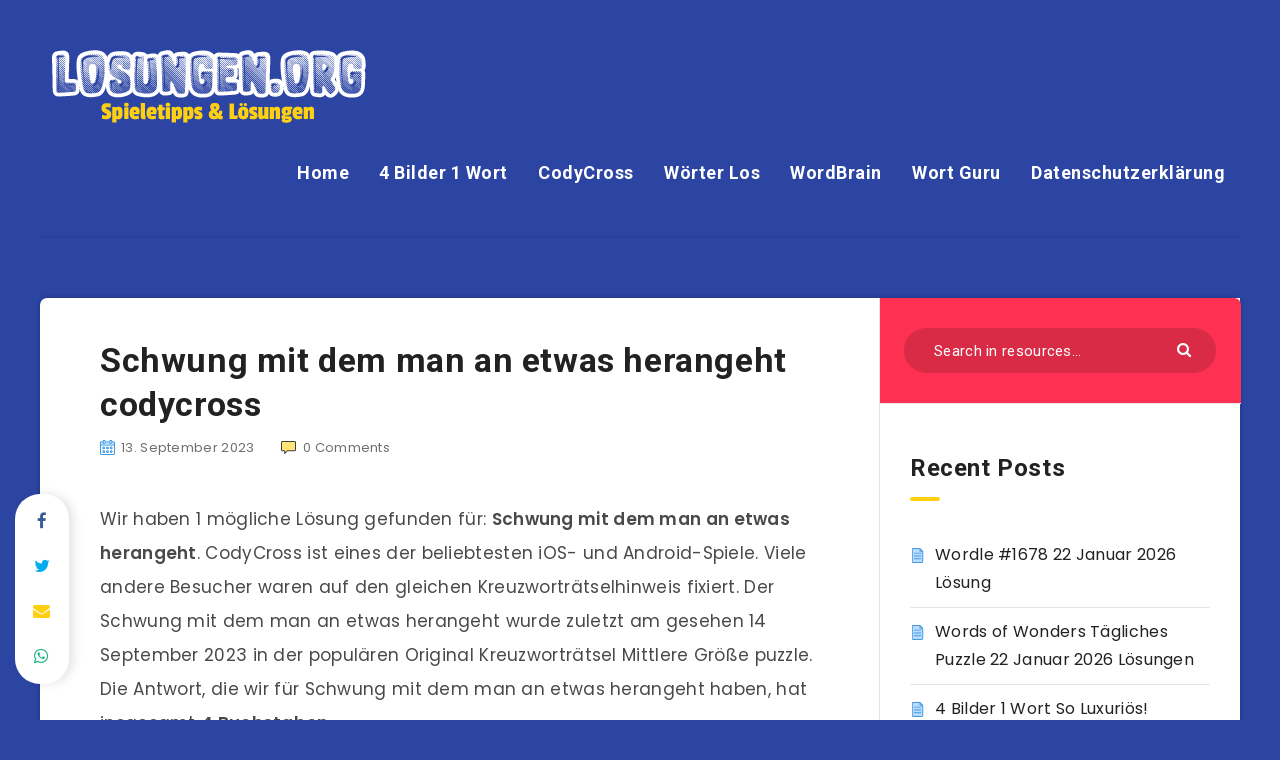

--- FILE ---
content_type: text/html; charset=UTF-8
request_url: https://losungen.org/schwung-mit-dem-man-an-etwas-herangeht-codycross-9/
body_size: 21679
content:
<!DOCTYPE html><html lang="en-US" prefix="og: http://ogp.me/ns#"><head><meta charset="UTF-8"/>
<script>var __ezHttpConsent={setByCat:function(src,tagType,attributes,category,force,customSetScriptFn=null){var setScript=function(){if(force||window.ezTcfConsent[category]){if(typeof customSetScriptFn==='function'){customSetScriptFn();}else{var scriptElement=document.createElement(tagType);scriptElement.src=src;attributes.forEach(function(attr){for(var key in attr){if(attr.hasOwnProperty(key)){scriptElement.setAttribute(key,attr[key]);}}});var firstScript=document.getElementsByTagName(tagType)[0];firstScript.parentNode.insertBefore(scriptElement,firstScript);}}};if(force||(window.ezTcfConsent&&window.ezTcfConsent.loaded)){setScript();}else if(typeof getEzConsentData==="function"){getEzConsentData().then(function(ezTcfConsent){if(ezTcfConsent&&ezTcfConsent.loaded){setScript();}else{console.error("cannot get ez consent data");force=true;setScript();}});}else{force=true;setScript();console.error("getEzConsentData is not a function");}},};</script>
<script>var ezTcfConsent=window.ezTcfConsent?window.ezTcfConsent:{loaded:false,store_info:false,develop_and_improve_services:false,measure_ad_performance:false,measure_content_performance:false,select_basic_ads:false,create_ad_profile:false,select_personalized_ads:false,create_content_profile:false,select_personalized_content:false,understand_audiences:false,use_limited_data_to_select_content:false,};function getEzConsentData(){return new Promise(function(resolve){document.addEventListener("ezConsentEvent",function(event){var ezTcfConsent=event.detail.ezTcfConsent;resolve(ezTcfConsent);});});}</script>
<script>if(typeof _setEzCookies!=='function'){function _setEzCookies(ezConsentData){var cookies=window.ezCookieQueue;for(var i=0;i<cookies.length;i++){var cookie=cookies[i];if(ezConsentData&&ezConsentData.loaded&&ezConsentData[cookie.tcfCategory]){document.cookie=cookie.name+"="+cookie.value;}}}}
window.ezCookieQueue=window.ezCookieQueue||[];if(typeof addEzCookies!=='function'){function addEzCookies(arr){window.ezCookieQueue=[...window.ezCookieQueue,...arr];}}
addEzCookies([{name:"ezoab_343607",value:"mod110; Path=/; Domain=losungen.org; Max-Age=7200",tcfCategory:"store_info",isEzoic:"true",},{name:"ezosuibasgeneris-1",value:"88a2daae-f903-4065-4ae1-e599e743c63d; Path=/; Domain=losungen.org; Expires=Fri, 22 Jan 2027 00:45:24 UTC; Secure; SameSite=None",tcfCategory:"understand_audiences",isEzoic:"true",}]);if(window.ezTcfConsent&&window.ezTcfConsent.loaded){_setEzCookies(window.ezTcfConsent);}else if(typeof getEzConsentData==="function"){getEzConsentData().then(function(ezTcfConsent){if(ezTcfConsent&&ezTcfConsent.loaded){_setEzCookies(window.ezTcfConsent);}else{console.error("cannot get ez consent data");_setEzCookies(window.ezTcfConsent);}});}else{console.error("getEzConsentData is not a function");_setEzCookies(window.ezTcfConsent);}</script><script type="text/javascript" data-ezscrex='false' data-cfasync='false'>window._ezaq = Object.assign({"edge_cache_status":12,"edge_response_time":835,"url":"https://losungen.org/schwung-mit-dem-man-an-etwas-herangeht-codycross-9/"}, typeof window._ezaq !== "undefined" ? window._ezaq : {});</script><script type="text/javascript" data-ezscrex='false' data-cfasync='false'>window._ezaq = Object.assign({"ab_test_id":"mod110"}, typeof window._ezaq !== "undefined" ? window._ezaq : {});window.__ez=window.__ez||{};window.__ez.tf={};</script><script type="text/javascript" data-ezscrex='false' data-cfasync='false'>window.ezDisableAds = true;</script>
<script data-ezscrex='false' data-cfasync='false' data-pagespeed-no-defer>var __ez=__ez||{};__ez.stms=Date.now();__ez.evt={};__ez.script={};__ez.ck=__ez.ck||{};__ez.template={};__ez.template.isOrig=true;__ez.queue=__ez.queue||function(){var e=0,i=0,t=[],n=!1,o=[],r=[],s=!0,a=function(e,i,n,o,r,s,a){var l=arguments.length>7&&void 0!==arguments[7]?arguments[7]:window,d=this;this.name=e,this.funcName=i,this.parameters=null===n?null:w(n)?n:[n],this.isBlock=o,this.blockedBy=r,this.deleteWhenComplete=s,this.isError=!1,this.isComplete=!1,this.isInitialized=!1,this.proceedIfError=a,this.fWindow=l,this.isTimeDelay=!1,this.process=function(){f("... func = "+e),d.isInitialized=!0,d.isComplete=!0,f("... func.apply: "+e);var i=d.funcName.split("."),n=null,o=this.fWindow||window;i.length>3||(n=3===i.length?o[i[0]][i[1]][i[2]]:2===i.length?o[i[0]][i[1]]:o[d.funcName]),null!=n&&n.apply(null,this.parameters),!0===d.deleteWhenComplete&&delete t[e],!0===d.isBlock&&(f("----- F'D: "+d.name),m())}},l=function(e,i,t,n,o,r,s){var a=arguments.length>7&&void 0!==arguments[7]?arguments[7]:window,l=this;this.name=e,this.path=i,this.async=o,this.defer=r,this.isBlock=t,this.blockedBy=n,this.isInitialized=!1,this.isError=!1,this.isComplete=!1,this.proceedIfError=s,this.fWindow=a,this.isTimeDelay=!1,this.isPath=function(e){return"/"===e[0]&&"/"!==e[1]},this.getSrc=function(e){return void 0!==window.__ezScriptHost&&this.isPath(e)&&"banger.js"!==this.name?window.__ezScriptHost+e:e},this.process=function(){l.isInitialized=!0,f("... file = "+e);var i=this.fWindow?this.fWindow.document:document,t=i.createElement("script");t.src=this.getSrc(this.path),!0===o?t.async=!0:!0===r&&(t.defer=!0),t.onerror=function(){var e={url:window.location.href,name:l.name,path:l.path,user_agent:window.navigator.userAgent};"undefined"!=typeof _ezaq&&(e.pageview_id=_ezaq.page_view_id);var i=encodeURIComponent(JSON.stringify(e)),t=new XMLHttpRequest;t.open("GET","//g.ezoic.net/ezqlog?d="+i,!0),t.send(),f("----- ERR'D: "+l.name),l.isError=!0,!0===l.isBlock&&m()},t.onreadystatechange=t.onload=function(){var e=t.readyState;f("----- F'D: "+l.name),e&&!/loaded|complete/.test(e)||(l.isComplete=!0,!0===l.isBlock&&m())},i.getElementsByTagName("head")[0].appendChild(t)}},d=function(e,i){this.name=e,this.path="",this.async=!1,this.defer=!1,this.isBlock=!1,this.blockedBy=[],this.isInitialized=!0,this.isError=!1,this.isComplete=i,this.proceedIfError=!1,this.isTimeDelay=!1,this.process=function(){}};function c(e,i,n,s,a,d,c,u,f){var m=new l(e,i,n,s,a,d,c,f);!0===u?o[e]=m:r[e]=m,t[e]=m,h(m)}function h(e){!0!==u(e)&&0!=s&&e.process()}function u(e){if(!0===e.isTimeDelay&&!1===n)return f(e.name+" blocked = TIME DELAY!"),!0;if(w(e.blockedBy))for(var i=0;i<e.blockedBy.length;i++){var o=e.blockedBy[i];if(!1===t.hasOwnProperty(o))return f(e.name+" blocked = "+o),!0;if(!0===e.proceedIfError&&!0===t[o].isError)return!1;if(!1===t[o].isComplete)return f(e.name+" blocked = "+o),!0}return!1}function f(e){var i=window.location.href,t=new RegExp("[?&]ezq=([^&#]*)","i").exec(i);"1"===(t?t[1]:null)&&console.debug(e)}function m(){++e>200||(f("let's go"),p(o),p(r))}function p(e){for(var i in e)if(!1!==e.hasOwnProperty(i)){var t=e[i];!0===t.isComplete||u(t)||!0===t.isInitialized||!0===t.isError?!0===t.isError?f(t.name+": error"):!0===t.isComplete?f(t.name+": complete already"):!0===t.isInitialized&&f(t.name+": initialized already"):t.process()}}function w(e){return"[object Array]"==Object.prototype.toString.call(e)}return window.addEventListener("load",(function(){setTimeout((function(){n=!0,f("TDELAY -----"),m()}),5e3)}),!1),{addFile:c,addFileOnce:function(e,i,n,o,r,s,a,l,d){t[e]||c(e,i,n,o,r,s,a,l,d)},addDelayFile:function(e,i){var n=new l(e,i,!1,[],!1,!1,!0);n.isTimeDelay=!0,f(e+" ...  FILE! TDELAY"),r[e]=n,t[e]=n,h(n)},addFunc:function(e,n,s,l,d,c,u,f,m,p){!0===c&&(e=e+"_"+i++);var w=new a(e,n,s,l,d,u,f,p);!0===m?o[e]=w:r[e]=w,t[e]=w,h(w)},addDelayFunc:function(e,i,n){var o=new a(e,i,n,!1,[],!0,!0);o.isTimeDelay=!0,f(e+" ...  FUNCTION! TDELAY"),r[e]=o,t[e]=o,h(o)},items:t,processAll:m,setallowLoad:function(e){s=e},markLoaded:function(e){if(e&&0!==e.length){if(e in t){var i=t[e];!0===i.isComplete?f(i.name+" "+e+": error loaded duplicate"):(i.isComplete=!0,i.isInitialized=!0)}else t[e]=new d(e,!0);f("markLoaded dummyfile: "+t[e].name)}},logWhatsBlocked:function(){for(var e in t)!1!==t.hasOwnProperty(e)&&u(t[e])}}}();__ez.evt.add=function(e,t,n){e.addEventListener?e.addEventListener(t,n,!1):e.attachEvent?e.attachEvent("on"+t,n):e["on"+t]=n()},__ez.evt.remove=function(e,t,n){e.removeEventListener?e.removeEventListener(t,n,!1):e.detachEvent?e.detachEvent("on"+t,n):delete e["on"+t]};__ez.script.add=function(e){var t=document.createElement("script");t.src=e,t.async=!0,t.type="text/javascript",document.getElementsByTagName("head")[0].appendChild(t)};__ez.dot=__ez.dot||{};__ez.queue.addFileOnce('/detroitchicago/boise.js', '/detroitchicago/boise.js?gcb=195-0&cb=5', true, [], true, false, true, false);__ez.queue.addFileOnce('/parsonsmaize/abilene.js', '/parsonsmaize/abilene.js?gcb=195-0&cb=e80eca0cdb', true, [], true, false, true, false);__ez.queue.addFileOnce('/parsonsmaize/mulvane.js', '/parsonsmaize/mulvane.js?gcb=195-0&cb=e75e48eec0', true, ['/parsonsmaize/abilene.js'], true, false, true, false);__ez.queue.addFileOnce('/detroitchicago/birmingham.js', '/detroitchicago/birmingham.js?gcb=195-0&cb=539c47377c', true, ['/parsonsmaize/abilene.js'], true, false, true, false);</script>
<script data-ezscrex="false" type="text/javascript" data-cfasync="false">window._ezaq = Object.assign({"ad_cache_level":0,"adpicker_placement_cnt":0,"ai_placeholder_cache_level":0,"ai_placeholder_placement_cnt":-1,"author":"Harold Finch","domain":"losungen.org","domain_id":343607,"ezcache_level":1,"ezcache_skip_code":0,"has_bad_image":0,"has_bad_words":0,"is_sitespeed":0,"lt_cache_level":0,"publish_date":"2023-09-13","response_size":73960,"response_size_orig":68203,"response_time_orig":814,"template_id":5,"url":"https://losungen.org/schwung-mit-dem-man-an-etwas-herangeht-codycross-9/","word_count":0,"worst_bad_word_level":0}, typeof window._ezaq !== "undefined" ? window._ezaq : {});__ez.queue.markLoaded('ezaqBaseReady');</script>
<script type='text/javascript' data-ezscrex='false' data-cfasync='false'>
window.ezAnalyticsStatic = true;

function analyticsAddScript(script) {
	var ezDynamic = document.createElement('script');
	ezDynamic.type = 'text/javascript';
	ezDynamic.innerHTML = script;
	document.head.appendChild(ezDynamic);
}
function getCookiesWithPrefix() {
    var allCookies = document.cookie.split(';');
    var cookiesWithPrefix = {};

    for (var i = 0; i < allCookies.length; i++) {
        var cookie = allCookies[i].trim();

        for (var j = 0; j < arguments.length; j++) {
            var prefix = arguments[j];
            if (cookie.indexOf(prefix) === 0) {
                var cookieParts = cookie.split('=');
                var cookieName = cookieParts[0];
                var cookieValue = cookieParts.slice(1).join('=');
                cookiesWithPrefix[cookieName] = decodeURIComponent(cookieValue);
                break; // Once matched, no need to check other prefixes
            }
        }
    }

    return cookiesWithPrefix;
}
function productAnalytics() {
	var d = {"pr":[6],"omd5":"7f16b244b4bca150b2d9324e593b853c","nar":"risk score"};
	d.u = _ezaq.url;
	d.p = _ezaq.page_view_id;
	d.v = _ezaq.visit_uuid;
	d.ab = _ezaq.ab_test_id;
	d.e = JSON.stringify(_ezaq);
	d.ref = document.referrer;
	d.c = getCookiesWithPrefix('active_template', 'ez', 'lp_');
	if(typeof ez_utmParams !== 'undefined') {
		d.utm = ez_utmParams;
	}

	var dataText = JSON.stringify(d);
	var xhr = new XMLHttpRequest();
	xhr.open('POST','/ezais/analytics?cb=1', true);
	xhr.onload = function () {
		if (xhr.status!=200) {
            return;
		}

        if(document.readyState !== 'loading') {
            analyticsAddScript(xhr.response);
            return;
        }

        var eventFunc = function() {
            if(document.readyState === 'loading') {
                return;
            }
            document.removeEventListener('readystatechange', eventFunc, false);
            analyticsAddScript(xhr.response);
        };

        document.addEventListener('readystatechange', eventFunc, false);
	};
	xhr.setRequestHeader('Content-Type','text/plain');
	xhr.send(dataText);
}
__ez.queue.addFunc("productAnalytics", "productAnalytics", null, true, ['ezaqBaseReady'], false, false, false, true);
</script><base href="https://losungen.org/schwung-mit-dem-man-an-etwas-herangeht-codycross-9/"/>
    
    <meta name="viewport" content="width=device-width, initial-scale=1, maximum-scale=1"/>
            <link rel="shortcut icon" href="https://losungen.org/wp-content/themes/reco-child/favicon.png"/>
        <meta name="robots" content="index, follow, max-image-preview:large, max-snippet:-1, max-video-preview:-1"/>
	<style>img:is([sizes="auto" i], [sizes^="auto," i]) { contain-intrinsic-size: 3000px 1500px }</style>
	<!-- start: Estudio Patagon Meta Tags -->
<meta property="description" content="Wir haben 1 mögliche Lösung gefunden für: Schwung mit dem man an etwas herangeht. CodyCross ist eines der beliebtesten iOS- und Android-Spiele. Viele andere Besucher..."/>
<meta property="og:locale" content="en_US"/>
<meta property="og:title" content="Schwung mit dem man an etwas herangeht codycross - Losungen.org"/>
<meta property="og:description" content="Wir haben 1 mögliche Lösung gefunden für: Schwung mit dem man an etwas herangeht. CodyCross ist eines der beliebtesten iOS- und Android-Spiele. Viele andere Besucher..."/>
<meta property="og:image" content="https://losungen.org/wp-content/uploads/2022/02/codycross-losungen.png"/>
<meta property="og:type" content="article"/>
<meta property="og:url" content="https://losungen.org/schwung-mit-dem-man-an-etwas-herangeht-codycross-9/"/>
<meta property="og:site_name" content="Losungen.org"/>
<meta property="article:published_time" content="2023-09-13T17:45:04+00:00"/>
<meta property="article:modified_time" content="2023-09-13T17:45:04+00:00"/>
<meta name="twitter:card" content="summary_large_image"/>
<meta name="twitter:description" content="Wir haben 1 mögliche Lösung gefunden für: Schwung mit dem man an etwas herangeht. CodyCross ist eines der beliebtesten iOS- und Android-Spiele. Viele andere Besucher..."/>
<meta name="twitter:title" content="Schwung mit dem man an etwas herangeht codycross - Losungen.org"/>
<meta name="twitter:image" content="https://losungen.org/wp-content/uploads/2022/02/codycross-losungen.png"/>
<!-- end: Estudio Patagon Meta Tags -->

	<!-- This site is optimized with the Yoast SEO plugin v24.9 - https://yoast.com/wordpress/plugins/seo/ -->
	<title>Schwung mit dem man an etwas herangeht codycross - Losungen.org</title>
	<link rel="canonical" href="https://losungen.org/schwung-mit-dem-man-an-etwas-herangeht-codycross-9/"/>
	<meta property="og:locale" content="en_US"/>
	<meta property="og:type" content="article"/>
	<meta property="og:title" content="Schwung mit dem man an etwas herangeht codycross - Losungen.org"/>
	<meta property="og:description" content="Wir haben 1 mögliche Lösung gefunden für: Schwung mit dem man an etwas herangeht. CodyCross ist eines der beliebtesten iOS- und Android-Spiele. Viele andere Besucher..."/>
	<meta property="og:url" content="https://losungen.org/schwung-mit-dem-man-an-etwas-herangeht-codycross-9/"/>
	<meta property="og:site_name" content="Losungen.org"/>
	<meta property="article:published_time" content="2023-09-13T17:45:04+00:00"/>
	<meta property="og:image" content="https://losungen.org/wp-content/uploads/2022/02/codycross-losungen.png"/>
	<meta property="og:image:width" content="492"/>
	<meta property="og:image:height" content="492"/>
	<meta property="og:image:type" content="image/png"/>
	<meta name="author" content="Harold Finch"/>
	<meta name="twitter:card" content="summary_large_image"/>
	<meta name="twitter:label1" content="Written by"/>
	<meta name="twitter:data1" content="Harold Finch"/>
	<meta name="twitter:label2" content="Est. reading time"/>
	<meta name="twitter:data2" content="1 minute"/>
	<script type="application/ld+json" class="yoast-schema-graph">{"@context":"https://schema.org","@graph":[{"@type":"WebPage","@id":"https://losungen.org/schwung-mit-dem-man-an-etwas-herangeht-codycross-9/","url":"https://losungen.org/schwung-mit-dem-man-an-etwas-herangeht-codycross-9/","name":"Schwung mit dem man an etwas herangeht codycross - Losungen.org","isPartOf":{"@id":"https://losungen.org/#website"},"primaryImageOfPage":{"@id":"https://losungen.org/schwung-mit-dem-man-an-etwas-herangeht-codycross-9/#primaryimage"},"image":{"@id":"https://losungen.org/schwung-mit-dem-man-an-etwas-herangeht-codycross-9/#primaryimage"},"thumbnailUrl":"https://losungen.org/wp-content/uploads/2022/02/codycross-losungen.png","datePublished":"2023-09-13T17:45:04+00:00","author":{"@id":"https://losungen.org/#/schema/person/2f5dfbe7268c3edca3732067ce5f3875"},"breadcrumb":{"@id":"https://losungen.org/schwung-mit-dem-man-an-etwas-herangeht-codycross-9/#breadcrumb"},"inLanguage":"en-US","potentialAction":[{"@type":"ReadAction","target":["https://losungen.org/schwung-mit-dem-man-an-etwas-herangeht-codycross-9/"]}]},{"@type":"ImageObject","inLanguage":"en-US","@id":"https://losungen.org/schwung-mit-dem-man-an-etwas-herangeht-codycross-9/#primaryimage","url":"https://losungen.org/wp-content/uploads/2022/02/codycross-losungen.png","contentUrl":"https://losungen.org/wp-content/uploads/2022/02/codycross-losungen.png","width":492,"height":492},{"@type":"BreadcrumbList","@id":"https://losungen.org/schwung-mit-dem-man-an-etwas-herangeht-codycross-9/#breadcrumb","itemListElement":[{"@type":"ListItem","position":1,"name":"Home","item":"https://losungen.org/"},{"@type":"ListItem","position":2,"name":"Schwung mit dem man an etwas herangeht codycross"}]},{"@type":"WebSite","@id":"https://losungen.org/#website","url":"https://losungen.org/","name":"Losungen.org","description":"Spieletipps, Tricks, Cheats, &amp; Lösungen","potentialAction":[{"@type":"SearchAction","target":{"@type":"EntryPoint","urlTemplate":"https://losungen.org/?s={search_term_string}"},"query-input":{"@type":"PropertyValueSpecification","valueRequired":true,"valueName":"search_term_string"}}],"inLanguage":"en-US"},{"@type":"Person","@id":"https://losungen.org/#/schema/person/2f5dfbe7268c3edca3732067ce5f3875","name":"Harold Finch","image":{"@type":"ImageObject","inLanguage":"en-US","@id":"https://losungen.org/#/schema/person/image/","url":"https://secure.gravatar.com/avatar/2dc0426f54d098f3fe2ac7749aa5acbb?s=96&d=mm&r=g","contentUrl":"https://secure.gravatar.com/avatar/2dc0426f54d098f3fe2ac7749aa5acbb?s=96&d=mm&r=g","caption":"Harold Finch"},"description":"Mein Name ist Harold Finch und ich liebe es, Spiele auf meinem Tablet zu spielen. Dies ist meine persönliche Website, auf der ich alle Spielantworten, Cheats und Lösungen teilen werde.","url":"https://losungen.org/author/finch/"}]}</script>
	<!-- / Yoast SEO plugin. -->


<link rel="dns-prefetch" href="//fonts.googleapis.com"/>
<link rel="alternate" type="application/rss+xml" title="Losungen.org » Feed" href="https://losungen.org/feed/"/>
<link rel="alternate" type="application/rss+xml" title="Losungen.org » Comments Feed" href="https://losungen.org/comments/feed/"/>
<link rel="alternate" type="application/rss+xml" title="Losungen.org » Schwung mit dem man an etwas herangeht codycross Comments Feed" href="https://losungen.org/schwung-mit-dem-man-an-etwas-herangeht-codycross-9/feed/"/>
<script type="text/javascript">
/* <![CDATA[ */
window._wpemojiSettings = {"baseUrl":"https:\/\/s.w.org\/images\/core\/emoji\/15.0.3\/72x72\/","ext":".png","svgUrl":"https:\/\/s.w.org\/images\/core\/emoji\/15.0.3\/svg\/","svgExt":".svg","source":{"concatemoji":"https:\/\/losungen.org\/wp-includes\/js\/wp-emoji-release.min.js?ver=6.7.4"}};
/*! This file is auto-generated */
!function(i,n){var o,s,e;function c(e){try{var t={supportTests:e,timestamp:(new Date).valueOf()};sessionStorage.setItem(o,JSON.stringify(t))}catch(e){}}function p(e,t,n){e.clearRect(0,0,e.canvas.width,e.canvas.height),e.fillText(t,0,0);var t=new Uint32Array(e.getImageData(0,0,e.canvas.width,e.canvas.height).data),r=(e.clearRect(0,0,e.canvas.width,e.canvas.height),e.fillText(n,0,0),new Uint32Array(e.getImageData(0,0,e.canvas.width,e.canvas.height).data));return t.every(function(e,t){return e===r[t]})}function u(e,t,n){switch(t){case"flag":return n(e,"\ud83c\udff3\ufe0f\u200d\u26a7\ufe0f","\ud83c\udff3\ufe0f\u200b\u26a7\ufe0f")?!1:!n(e,"\ud83c\uddfa\ud83c\uddf3","\ud83c\uddfa\u200b\ud83c\uddf3")&&!n(e,"\ud83c\udff4\udb40\udc67\udb40\udc62\udb40\udc65\udb40\udc6e\udb40\udc67\udb40\udc7f","\ud83c\udff4\u200b\udb40\udc67\u200b\udb40\udc62\u200b\udb40\udc65\u200b\udb40\udc6e\u200b\udb40\udc67\u200b\udb40\udc7f");case"emoji":return!n(e,"\ud83d\udc26\u200d\u2b1b","\ud83d\udc26\u200b\u2b1b")}return!1}function f(e,t,n){var r="undefined"!=typeof WorkerGlobalScope&&self instanceof WorkerGlobalScope?new OffscreenCanvas(300,150):i.createElement("canvas"),a=r.getContext("2d",{willReadFrequently:!0}),o=(a.textBaseline="top",a.font="600 32px Arial",{});return e.forEach(function(e){o[e]=t(a,e,n)}),o}function t(e){var t=i.createElement("script");t.src=e,t.defer=!0,i.head.appendChild(t)}"undefined"!=typeof Promise&&(o="wpEmojiSettingsSupports",s=["flag","emoji"],n.supports={everything:!0,everythingExceptFlag:!0},e=new Promise(function(e){i.addEventListener("DOMContentLoaded",e,{once:!0})}),new Promise(function(t){var n=function(){try{var e=JSON.parse(sessionStorage.getItem(o));if("object"==typeof e&&"number"==typeof e.timestamp&&(new Date).valueOf()<e.timestamp+604800&&"object"==typeof e.supportTests)return e.supportTests}catch(e){}return null}();if(!n){if("undefined"!=typeof Worker&&"undefined"!=typeof OffscreenCanvas&&"undefined"!=typeof URL&&URL.createObjectURL&&"undefined"!=typeof Blob)try{var e="postMessage("+f.toString()+"("+[JSON.stringify(s),u.toString(),p.toString()].join(",")+"));",r=new Blob([e],{type:"text/javascript"}),a=new Worker(URL.createObjectURL(r),{name:"wpTestEmojiSupports"});return void(a.onmessage=function(e){c(n=e.data),a.terminate(),t(n)})}catch(e){}c(n=f(s,u,p))}t(n)}).then(function(e){for(var t in e)n.supports[t]=e[t],n.supports.everything=n.supports.everything&&n.supports[t],"flag"!==t&&(n.supports.everythingExceptFlag=n.supports.everythingExceptFlag&&n.supports[t]);n.supports.everythingExceptFlag=n.supports.everythingExceptFlag&&!n.supports.flag,n.DOMReady=!1,n.readyCallback=function(){n.DOMReady=!0}}).then(function(){return e}).then(function(){var e;n.supports.everything||(n.readyCallback(),(e=n.source||{}).concatemoji?t(e.concatemoji):e.wpemoji&&e.twemoji&&(t(e.twemoji),t(e.wpemoji)))}))}((window,document),window._wpemojiSettings);
/* ]]> */
</script>
<style id="wp-emoji-styles-inline-css" type="text/css">

	img.wp-smiley, img.emoji {
		display: inline !important;
		border: none !important;
		box-shadow: none !important;
		height: 1em !important;
		width: 1em !important;
		margin: 0 0.07em !important;
		vertical-align: -0.1em !important;
		background: none !important;
		padding: 0 !important;
	}
</style>
<link rel="stylesheet" id="wp-block-library-css" href="https://losungen.org/wp-includes/css/dist/block-library/style.min.css?ver=6.7.4" type="text/css" media="all"/>
<style id="classic-theme-styles-inline-css" type="text/css">
/*! This file is auto-generated */
.wp-block-button__link{color:#fff;background-color:#32373c;border-radius:9999px;box-shadow:none;text-decoration:none;padding:calc(.667em + 2px) calc(1.333em + 2px);font-size:1.125em}.wp-block-file__button{background:#32373c;color:#fff;text-decoration:none}
</style>
<style id="global-styles-inline-css" type="text/css">
:root{--wp--preset--aspect-ratio--square: 1;--wp--preset--aspect-ratio--4-3: 4/3;--wp--preset--aspect-ratio--3-4: 3/4;--wp--preset--aspect-ratio--3-2: 3/2;--wp--preset--aspect-ratio--2-3: 2/3;--wp--preset--aspect-ratio--16-9: 16/9;--wp--preset--aspect-ratio--9-16: 9/16;--wp--preset--color--black: #000000;--wp--preset--color--cyan-bluish-gray: #abb8c3;--wp--preset--color--white: #ffffff;--wp--preset--color--pale-pink: #f78da7;--wp--preset--color--vivid-red: #cf2e2e;--wp--preset--color--luminous-vivid-orange: #ff6900;--wp--preset--color--luminous-vivid-amber: #fcb900;--wp--preset--color--light-green-cyan: #7bdcb5;--wp--preset--color--vivid-green-cyan: #00d084;--wp--preset--color--pale-cyan-blue: #8ed1fc;--wp--preset--color--vivid-cyan-blue: #0693e3;--wp--preset--color--vivid-purple: #9b51e0;--wp--preset--gradient--vivid-cyan-blue-to-vivid-purple: linear-gradient(135deg,rgba(6,147,227,1) 0%,rgb(155,81,224) 100%);--wp--preset--gradient--light-green-cyan-to-vivid-green-cyan: linear-gradient(135deg,rgb(122,220,180) 0%,rgb(0,208,130) 100%);--wp--preset--gradient--luminous-vivid-amber-to-luminous-vivid-orange: linear-gradient(135deg,rgba(252,185,0,1) 0%,rgba(255,105,0,1) 100%);--wp--preset--gradient--luminous-vivid-orange-to-vivid-red: linear-gradient(135deg,rgba(255,105,0,1) 0%,rgb(207,46,46) 100%);--wp--preset--gradient--very-light-gray-to-cyan-bluish-gray: linear-gradient(135deg,rgb(238,238,238) 0%,rgb(169,184,195) 100%);--wp--preset--gradient--cool-to-warm-spectrum: linear-gradient(135deg,rgb(74,234,220) 0%,rgb(151,120,209) 20%,rgb(207,42,186) 40%,rgb(238,44,130) 60%,rgb(251,105,98) 80%,rgb(254,248,76) 100%);--wp--preset--gradient--blush-light-purple: linear-gradient(135deg,rgb(255,206,236) 0%,rgb(152,150,240) 100%);--wp--preset--gradient--blush-bordeaux: linear-gradient(135deg,rgb(254,205,165) 0%,rgb(254,45,45) 50%,rgb(107,0,62) 100%);--wp--preset--gradient--luminous-dusk: linear-gradient(135deg,rgb(255,203,112) 0%,rgb(199,81,192) 50%,rgb(65,88,208) 100%);--wp--preset--gradient--pale-ocean: linear-gradient(135deg,rgb(255,245,203) 0%,rgb(182,227,212) 50%,rgb(51,167,181) 100%);--wp--preset--gradient--electric-grass: linear-gradient(135deg,rgb(202,248,128) 0%,rgb(113,206,126) 100%);--wp--preset--gradient--midnight: linear-gradient(135deg,rgb(2,3,129) 0%,rgb(40,116,252) 100%);--wp--preset--font-size--small: 13px;--wp--preset--font-size--medium: 20px;--wp--preset--font-size--large: 36px;--wp--preset--font-size--x-large: 42px;--wp--preset--spacing--20: 0.44rem;--wp--preset--spacing--30: 0.67rem;--wp--preset--spacing--40: 1rem;--wp--preset--spacing--50: 1.5rem;--wp--preset--spacing--60: 2.25rem;--wp--preset--spacing--70: 3.38rem;--wp--preset--spacing--80: 5.06rem;--wp--preset--shadow--natural: 6px 6px 9px rgba(0, 0, 0, 0.2);--wp--preset--shadow--deep: 12px 12px 50px rgba(0, 0, 0, 0.4);--wp--preset--shadow--sharp: 6px 6px 0px rgba(0, 0, 0, 0.2);--wp--preset--shadow--outlined: 6px 6px 0px -3px rgba(255, 255, 255, 1), 6px 6px rgba(0, 0, 0, 1);--wp--preset--shadow--crisp: 6px 6px 0px rgba(0, 0, 0, 1);}:where(.is-layout-flex){gap: 0.5em;}:where(.is-layout-grid){gap: 0.5em;}body .is-layout-flex{display: flex;}.is-layout-flex{flex-wrap: wrap;align-items: center;}.is-layout-flex > :is(*, div){margin: 0;}body .is-layout-grid{display: grid;}.is-layout-grid > :is(*, div){margin: 0;}:where(.wp-block-columns.is-layout-flex){gap: 2em;}:where(.wp-block-columns.is-layout-grid){gap: 2em;}:where(.wp-block-post-template.is-layout-flex){gap: 1.25em;}:where(.wp-block-post-template.is-layout-grid){gap: 1.25em;}.has-black-color{color: var(--wp--preset--color--black) !important;}.has-cyan-bluish-gray-color{color: var(--wp--preset--color--cyan-bluish-gray) !important;}.has-white-color{color: var(--wp--preset--color--white) !important;}.has-pale-pink-color{color: var(--wp--preset--color--pale-pink) !important;}.has-vivid-red-color{color: var(--wp--preset--color--vivid-red) !important;}.has-luminous-vivid-orange-color{color: var(--wp--preset--color--luminous-vivid-orange) !important;}.has-luminous-vivid-amber-color{color: var(--wp--preset--color--luminous-vivid-amber) !important;}.has-light-green-cyan-color{color: var(--wp--preset--color--light-green-cyan) !important;}.has-vivid-green-cyan-color{color: var(--wp--preset--color--vivid-green-cyan) !important;}.has-pale-cyan-blue-color{color: var(--wp--preset--color--pale-cyan-blue) !important;}.has-vivid-cyan-blue-color{color: var(--wp--preset--color--vivid-cyan-blue) !important;}.has-vivid-purple-color{color: var(--wp--preset--color--vivid-purple) !important;}.has-black-background-color{background-color: var(--wp--preset--color--black) !important;}.has-cyan-bluish-gray-background-color{background-color: var(--wp--preset--color--cyan-bluish-gray) !important;}.has-white-background-color{background-color: var(--wp--preset--color--white) !important;}.has-pale-pink-background-color{background-color: var(--wp--preset--color--pale-pink) !important;}.has-vivid-red-background-color{background-color: var(--wp--preset--color--vivid-red) !important;}.has-luminous-vivid-orange-background-color{background-color: var(--wp--preset--color--luminous-vivid-orange) !important;}.has-luminous-vivid-amber-background-color{background-color: var(--wp--preset--color--luminous-vivid-amber) !important;}.has-light-green-cyan-background-color{background-color: var(--wp--preset--color--light-green-cyan) !important;}.has-vivid-green-cyan-background-color{background-color: var(--wp--preset--color--vivid-green-cyan) !important;}.has-pale-cyan-blue-background-color{background-color: var(--wp--preset--color--pale-cyan-blue) !important;}.has-vivid-cyan-blue-background-color{background-color: var(--wp--preset--color--vivid-cyan-blue) !important;}.has-vivid-purple-background-color{background-color: var(--wp--preset--color--vivid-purple) !important;}.has-black-border-color{border-color: var(--wp--preset--color--black) !important;}.has-cyan-bluish-gray-border-color{border-color: var(--wp--preset--color--cyan-bluish-gray) !important;}.has-white-border-color{border-color: var(--wp--preset--color--white) !important;}.has-pale-pink-border-color{border-color: var(--wp--preset--color--pale-pink) !important;}.has-vivid-red-border-color{border-color: var(--wp--preset--color--vivid-red) !important;}.has-luminous-vivid-orange-border-color{border-color: var(--wp--preset--color--luminous-vivid-orange) !important;}.has-luminous-vivid-amber-border-color{border-color: var(--wp--preset--color--luminous-vivid-amber) !important;}.has-light-green-cyan-border-color{border-color: var(--wp--preset--color--light-green-cyan) !important;}.has-vivid-green-cyan-border-color{border-color: var(--wp--preset--color--vivid-green-cyan) !important;}.has-pale-cyan-blue-border-color{border-color: var(--wp--preset--color--pale-cyan-blue) !important;}.has-vivid-cyan-blue-border-color{border-color: var(--wp--preset--color--vivid-cyan-blue) !important;}.has-vivid-purple-border-color{border-color: var(--wp--preset--color--vivid-purple) !important;}.has-vivid-cyan-blue-to-vivid-purple-gradient-background{background: var(--wp--preset--gradient--vivid-cyan-blue-to-vivid-purple) !important;}.has-light-green-cyan-to-vivid-green-cyan-gradient-background{background: var(--wp--preset--gradient--light-green-cyan-to-vivid-green-cyan) !important;}.has-luminous-vivid-amber-to-luminous-vivid-orange-gradient-background{background: var(--wp--preset--gradient--luminous-vivid-amber-to-luminous-vivid-orange) !important;}.has-luminous-vivid-orange-to-vivid-red-gradient-background{background: var(--wp--preset--gradient--luminous-vivid-orange-to-vivid-red) !important;}.has-very-light-gray-to-cyan-bluish-gray-gradient-background{background: var(--wp--preset--gradient--very-light-gray-to-cyan-bluish-gray) !important;}.has-cool-to-warm-spectrum-gradient-background{background: var(--wp--preset--gradient--cool-to-warm-spectrum) !important;}.has-blush-light-purple-gradient-background{background: var(--wp--preset--gradient--blush-light-purple) !important;}.has-blush-bordeaux-gradient-background{background: var(--wp--preset--gradient--blush-bordeaux) !important;}.has-luminous-dusk-gradient-background{background: var(--wp--preset--gradient--luminous-dusk) !important;}.has-pale-ocean-gradient-background{background: var(--wp--preset--gradient--pale-ocean) !important;}.has-electric-grass-gradient-background{background: var(--wp--preset--gradient--electric-grass) !important;}.has-midnight-gradient-background{background: var(--wp--preset--gradient--midnight) !important;}.has-small-font-size{font-size: var(--wp--preset--font-size--small) !important;}.has-medium-font-size{font-size: var(--wp--preset--font-size--medium) !important;}.has-large-font-size{font-size: var(--wp--preset--font-size--large) !important;}.has-x-large-font-size{font-size: var(--wp--preset--font-size--x-large) !important;}
:where(.wp-block-post-template.is-layout-flex){gap: 1.25em;}:where(.wp-block-post-template.is-layout-grid){gap: 1.25em;}
:where(.wp-block-columns.is-layout-flex){gap: 2em;}:where(.wp-block-columns.is-layout-grid){gap: 2em;}
:root :where(.wp-block-pullquote){font-size: 1.5em;line-height: 1.6;}
</style>
<link rel="stylesheet" id="slacker.css-css" href="https://losungen.org/wp-content/plugins/slackers/slacker.css?ver=7.4" type="text/css" media="all"/>
<link rel="stylesheet" id="epcl-theme-css" href="https://losungen.org/wp-content/themes/reco/assets/dist/style.min.css?ver=6.7.4" type="text/css" media="all"/>
<link rel="stylesheet" id="plugins-css" href="https://losungen.org/wp-content/themes/reco/assets/dist/plugins.min.css?ver=6.7.4" type="text/css" media="all"/>
<style id="plugins-inline-css" type="text/css">
body{ background: #2C45A3; }#header nav ul.menu > li > a, #header nav ul.menu li.menu-item-has-children:after, .epcl-breadcrumbs, .epcl-breadcrumbs a{ 
            color: #FFFFFF; }#header nav ul.sub-menu{ 
            background: #FFFFFF !important; }@media screen and (max-width: 980px){ #header nav { 
            background: #FFFFFF !important; } }#header div.menu-mobile i, .epcl-search-button{ 
            color: #FFFFFF; }::selection{ color: #FFFFFF; }.content, .pagination, div.epcl-share{ 
            background-color: #FFFFFF; }div.articles article div.border, div.articles .separator{ 
            background: #E5E5E5; }div.articles article, .pagination, aside:before, div.left-content, aside .widget, #single .share-buttons, .section.bordered, .widget_archive ul>li, .widget_categories ul>li, .widget_meta ul>li, .widget_nav_menu ul>li, .widget_pages ul>li, .widget_recent_comments ul>li, .widget_recent_entries ul>li, .widget_rss ul>li, .widget_archive ul>li ul.children, .widget_archive ul>li ul.sub-menu, .widget_categories ul>li ul.children, .widget_categories ul>li ul.sub-menu, .widget_meta ul>li ul.children, .widget_meta ul>li ul.sub-menu, .widget_nav_menu ul>li ul.children, .widget_nav_menu ul>li ul.sub-menu, .widget_pages ul>li ul.children, .widget_pages ul>li ul.sub-menu, .widget_recent_comments ul>li ul.children, .widget_recent_comments ul>li ul.sub-menu, .widget_recent_entries ul>li ul.children, .widget_recent_entries ul>li ul.sub-menu, .widget_rss ul>li ul.children, .widget_rss ul>li ul.sub-menu, .widget_calendar table td{ 
            border-color: #E5E5E5; }.module-wrapper .counter .title{ 
            color: #FFFFFF; }.button.outline:hover, div.epcl-download a:hover, .pagination div.nav>span, .pagination div.nav a:hover{ 
            color: #FFFFFF !important; }.widget_tag_cloud a:hover, div.tags a:hover, .woocommerce.widget_product_tag_cloud a:hover{ 
            color: #FFFFFF; }#sidebar{ 
            background-color: #FFFFFF; }input[type=email], input[type=number], input[type=password], input[type=tel], input[type=text], input[type=url], textarea, .woocommerce .select2-container--default .select2-selection--single, select{ 
            background: #F2F2F2; }input[type=email], input[type=number], input[type=password], input[type=tel], input[type=text], input[type=url], textarea, select{ 
            border-color: #F2F2F2; }input[type=email]:focus, input[type=number]:focus, input[type=password]:focus, input[type=tel]:focus, input[type=text]:focus, input[type=url]:focus, textarea:focus, select:focus{ 
            border-color: #F2F2F2; }.widget .nice-select{ 
            color: #FFFFFF !important; }.widget .nice-select:after{ 
            border-bottom-color: #FFFFFF; 
            border-right-color: #FFFFFF; }input[type=submit]{ 
            color: #FFFFFF; }#footer .widgets, #footer .widget_archive ul li span, #footer .widget_categories ul li span{ 
            color: #FFFFFF; }#footer .widgets a{ 
            color: #FFFFFF; }#footer .widgets a:hover{ 
            color: #FFFFFF; }#footer .widget .widget-title{ 
            color: #FFFFFF; }#footer .logo a{ 
            color: #FFFFFF; }#footer .published{ 
            color: #FFFFFF; }#footer .published a{ 
            color: #FFFFFF; }#single.standard .featured-image{ display: none !important; }
</style>
<link rel="stylesheet" id="epcl-google-fonts-css" href="https://fonts.googleapis.com/css?family=Poppins%3A400%2C400i%2C500%2C600%2C600i%2C700%2C700i%7CRoboto%3A400%2C500%2C700&amp;subset=latin%2Clatin-ext&amp;display=swap" type="text/css" media="all"/>
<link rel="stylesheet" id="tablepress-default-css" href="https://losungen.org/wp-content/plugins/tablepress/css/build/default.css?ver=2.4.2" type="text/css" media="all"/>
<link rel="stylesheet" id="reco-child-css-css" href="https://losungen.org/wp-content/themes/reco-child/style.css?ver=6.7.4" type="text/css" media="all"/>
<script type="text/javascript" src="https://losungen.org/wp-includes/js/jquery/jquery.min.js?ver=3.7.1" id="jquery-core-js"></script>
<script type="text/javascript" src="https://losungen.org/wp-includes/js/jquery/jquery-migrate.min.js?ver=3.4.1" id="jquery-migrate-js"></script>
<script type="text/javascript" id="jquery-js-after">
/* <![CDATA[ */
jQuery(document).ready(function() {
	jQuery(".51f52063852f48a22882384e88fe35d7").click(function() {
		jQuery.post(
			"https://losungen.org/wp-admin/admin-ajax.php", {
				"action": "quick_adsense_onpost_ad_click",
				"quick_adsense_onpost_ad_index": jQuery(this).attr("data-index"),
				"quick_adsense_nonce": "508bdf3f72",
			}, function(response) { }
		);
	});
});
/* ]]> */
</script>
<link rel="https://api.w.org/" href="https://losungen.org/wp-json/"/><link rel="alternate" title="JSON" type="application/json" href="https://losungen.org/wp-json/wp/v2/posts/171966"/><link rel="EditURI" type="application/rsd+xml" title="RSD" href="https://losungen.org/xmlrpc.php?rsd"/>
<meta name="generator" content="WordPress 6.7.4"/>
<link rel="shortlink" href="https://losungen.org/?p=171966"/>
<link rel="alternate" title="oEmbed (JSON)" type="application/json+oembed" href="https://losungen.org/wp-json/oembed/1.0/embed?url=https%3A%2F%2Flosungen.org%2Fschwung-mit-dem-man-an-etwas-herangeht-codycross-9%2F"/>
<link rel="alternate" title="oEmbed (XML)" type="text/xml+oembed" href="https://losungen.org/wp-json/oembed/1.0/embed?url=https%3A%2F%2Flosungen.org%2Fschwung-mit-dem-man-an-etwas-herangeht-codycross-9%2F&amp;format=xml"/>
<meta name="generator" content="Redux 4.4.18"/><!-- All in one Favicon 4.8 --><link rel="icon" href="https://losungen.org/wp-content/uploads/2020/04/brain-1.png" type="image/png"/>
		<style type="text/css" id="wp-custom-css">
			.fourpics {
    width: 300px;
    display: inline-block;
    margin: 20px;
    border-radius: 12px;
    border: 3px solid;
    text-align: center;
    background: #000;
    padding-top: 5px;
    box-sizing: border-box;
}

 .fourpics img 
 { 
  display: inline-block; 
  margin: 5px; 
  width: 45%; 
} 

.fourpics img:nth-child(3),img:nth-child(4) { 
 margin-top: 0px;
} 

.fourpics img:nth-child(1)
{
 border-radius: 12px 0px 0px 0px;
}
.fourpics img:nth-child(2)
{
 border-radius: 0px 12px 0px 0px;
}
.fourpics img:nth-child(3)
{
 border-radius: 0px 0px 0px 12px;
}
.fourpics img:nth-child(4)
{
 border-radius: 0px 0px 12px 0px;
}
.scrambledbrain {
	background: #fef9db;
	border: 1px solid #21963;
	display: inline-block;
	border-radius: 8px;
	color: #af8935;
	font-size: 24px;
	font-weight: bold;
	margin: 2px;
	margin-bottom: -50px;
	width: 40px;
	height: 40px;
  padding: 3px;
	align-items: center;
	text-align: center;
	text-transform: uppercase;
	line-height: 40px;
}

.wordbrain {
	background: #063843;
	color: #cea749;
	padding: 10px;
	margin: 1px;
	border-radius: 4px;
	min-width: 25px;
	min-height: 25px;
	font-weight: bolder;
	text-align: center;
	letter-spacing: 3px;
	font-size: 24px;
	display: inline-block;
	text-transform: uppercase;
}
.wow {
	-webkit-border-radius: 5px;
		 -moz-border-radius: 5px;
			-ms-border-radius: 5px;
			 -o-border-radius: 5px;
					border-radius: 5px;
	font-size: 18px;
	padding: 10px;
	margin: 6px;
	text-transform: capitalize;
	list-style-type: none;
	font-weight: bolder;
	background: b605cb;
	display: block;
	color: #b605cb;
  border: 2px dotted #E9D4F1;
  font-family: 'Nunito', sans-serif;
}

.pull-right {
	padding: 10px 35px;
	background: #255B7E;
	border-radius: 3px;
	color: white;
	text-transform: uppercase;
	font-size: 14px;
	font-weight: 600;	
}

.group {
	padding: 10px 35px;
	background: #FFBA4E;
	border-radius: 3px;
	color: #255B7E;
	text-transform: uppercase;
	font-size: 14px;
	font-weight: 600;	
}

.post-self-pagination {
  text-align: center;
	margin: 0 auto;
	margin-top: 20px;
	margin-bottom: 40px;
}

.post-self-pagination a {
  padding: 9px 12px 7px;
  border-width: 0 1px 4px 1px;
  font-size: 16px;
  line-height: 1.5;
  text-transform: uppercase;
  display: inline-block;
  margin-bottom: 0;
  font-weight: 700;
  text-align: center;
  vertical-align: middle;
  cursor: pointer;
  white-space: nowrap;
	-webkit-border-radius: 3px;
		 -moz-border-radius: 3px;
			-ms-border-radius: 3px;
			-os-border-radius: 3px;
					border-radius: 3px;
  -webkit-user-select: none;
     -moz-user-select: none;
      -ms-user-select: none;
       -o-user-select: none;
          user-select: none;
	text-decoration: none;
	margin-left: 15px;
  margin-right: 15px;
}

.pull-left {
	padding: 10px 35px;
	background: #255B7E;
	border-radius: 3px;
	color: white;
	text-transform: uppercase;
	font-size: 14px;
	font-weight: 600;	
}
.answerss
{
	border:2px solid #ccc;
	display: inline-block;
	padding: 15px;
	border-radius: 3px;
	box-sizing: border-box;
	font-weight: bold;
}
.cody a {
	  border-radius: 5px;
	  display: block;
	  margin: 10px;
    font-size: 18px;
    padding: 10px;
	  color: black;
	  font-weight: bolder;
    background: #ccb7f5;
    border: 1px solid #E9D4F1;
    font-family: 'Nunito', sans-serif;
}
.codysekro {
	border-radius: 5px;
    font-size: 20px;
    padding: 10px 25px;
    margin-bottom: 7.5px;
    display: inline-block;
    background: #FDF6FF;
    color: #53009E;
    border: 1px solid #E9D4F1;
    font-family: 'Nunito', sans-serif;
    font-weight: bold;
}
.Zusammen {
	background: #F0F8FF;
	padding: 10px;
	border-radius: 5px;
	border: 1px solid black;
	text-align: left;
}
.green {
    width: 55px;
    padding: 10px;
    color: white;
    display: inline-flex;
    background: #6aaa64;
    justify-content: center;
    align-items: center;
    font-size: 2rem;
    line-height: 2rem;
    font-weight: bold;
    vertical-align: middle;
    box-sizing: border-box;
    text-transform: uppercase;
    user-select: none;
}
.catlist {
	background: #F0F8FF;
	padding: 10px;
	border-radius: 5px;
	border: 1px solid black;
	text-align: left;
}		</style>
			<meta name="google-site-verification" content="vtBZiEAEBFAWP9G8T87v4Rj1iTswvVeiqmOpjKy7YTE"/>
<script type='text/javascript'>
var ezoTemplate = 'orig_site';
var ezouid = '1';
var ezoFormfactor = '1';
</script><script data-ezscrex="false" type='text/javascript'>
var soc_app_id = '0';
var did = 343607;
var ezdomain = 'losungen.org';
var ezoicSearchable = 1;
</script></head>
<body class="post-template-default single single-post postid-171966 single-format-standard">
    <svg xmlns="http://www.w3.org/2000/svg" xmlns:xlink="http://www.w3.org/1999/xlink" style="display: none;">

	<symbol id="clock" viewBox="0 0 512 512">
		<path d="M347.216,301.211l-71.387-53.54V138.609c0-10.966-8.864-19.83-19.83-19.83c-10.966,0-19.83,8.864-19.83,19.83v118.978    c0,6.246,2.935,12.136,7.932,15.864l79.318,59.489c3.569,2.677,7.734,3.966,11.878,3.966c6.048,0,11.997-2.717,15.884-7.952    C357.766,320.208,355.981,307.775,347.216,301.211z"></path>
		<path d="M256,0C114.833,0,0,114.833,0,256s114.833,256,256,256s256-114.833,256-256S397.167,0,256,0z M256,472.341    c-119.275,0-216.341-97.066-216.341-216.341S136.725,39.659,256,39.659c119.295,0,216.341,97.066,216.341,216.341    S375.275,472.341,256,472.341z"></path>
	</symbol>

    <symbol id="comments-old" viewBox="0 0 31 31">
        <path d="M29.833,22.545c-0.034-0.028-0.075-0.044-0.112-0.068c-0.043-0.041-0.078-0.087-0.125-0.125l-2.187-1.774
		c2.356-1.741,3.774-4.021,3.774-6.558c0-5.591-6.849-9.97-15.592-9.97C6.849,4.05,0,8.43,0,14.02c0,2.94,1.937,5.649,5.351,7.534
		l-2.19,5.385l1.331,0.133c0.414,0.043,0.812,0.062,1.197,0.062c3.585,0,5.955-1.692,7.384-3.272
		c0.83,0.086,1.675,0.129,2.519,0.129c2.286,0,4.438-0.306,6.375-0.849l4.215,3.419c0.049,0.04,0.104,0.071,0.155,0.105
		c0.028,0.029,0.05,0.062,0.082,0.087c0.245,0.198,0.562,0.272,0.896,0.241c0.041,0.004,0.082,0.011,0.125,0.011
		c0.582,0,1.162-0.252,1.556-0.737l0.894-1.102c0.426-0.525,0.536-1.203,0.364-1.811C30.212,23.029,30.075,22.742,29.833,22.545z
		 M15.595,21.99c-0.944,0-1.888-0.058-2.806-0.172l-0.548-0.069l-0.35,0.427c-1.528,1.866-3.488,2.857-5.831,2.951l1.845-4.536
		l-0.848-0.407c-3.213-1.544-5.055-3.79-5.055-6.163c0-4.32,6.224-7.97,13.592-7.97c7.367,0,13.593,3.651,13.593,7.971
		c0,1.976-1.312,3.806-3.431,5.216l-7.153-5.806l-1.185-0.961c-0.088-0.093-0.188-0.179-0.31-0.252l-0.06-0.048l-0.009,0.011
		c-0.096-0.052-0.198-0.1-0.312-0.137l-5.011-1.632c-0.223-0.073-0.416-0.107-0.578-0.107c-0.598,0-0.758,0.47-0.326,1.221
		l2.629,4.567c0.06,0.104,0.13,0.192,0.2,0.276l-0.007,0.009l0.034,0.028c0.111,0.125,0.233,0.22,0.362,0.293l1.61,1.308
		l4.346,3.528C18.602,21.826,17.126,21.99,15.595,21.99z M15.701,16.275l0.28-0.345l6.191,5.024c-0.238,0.08-0.486,0.15-0.734,0.223
		l-5.871-4.766C15.612,16.367,15.658,16.328,15.701,16.275z M15.343,14.276l-1.049,1.292l-2.312-4.017l4.407,1.436l-0.599,0.738
		L15.343,14.276z M23.93,23.199l-0.603-0.489c0.233-0.083,0.46-0.173,0.685-0.263l0.318,0.259L23.93,23.199z M27.436,23.176
		l-0.894,1.103c-0.229,0.283-0.383,0.596-0.472,0.904l-1.484-1.205l2.154-2.654l1.484,1.205
		C27.939,22.678,27.666,22.892,27.436,23.176z"></path>
    </symbol>

    <symbol id="copy" viewBox="0 0 488.3 488.3">
        <g>
            <path d="M314.25,85.4h-227c-21.3,0-38.6,17.3-38.6,38.6v325.7c0,21.3,17.3,38.6,38.6,38.6h227c21.3,0,38.6-17.3,38.6-38.6V124
                C352.75,102.7,335.45,85.4,314.25,85.4z M325.75,449.6c0,6.4-5.2,11.6-11.6,11.6h-227c-6.4,0-11.6-5.2-11.6-11.6V124
                c0-6.4,5.2-11.6,11.6-11.6h227c6.4,0,11.6,5.2,11.6,11.6V449.6z"></path>
            <path d="M401.05,0h-227c-21.3,0-38.6,17.3-38.6,38.6c0,7.5,6,13.5,13.5,13.5s13.5-6,13.5-13.5c0-6.4,5.2-11.6,11.6-11.6h227
                c6.4,0,11.6,5.2,11.6,11.6v325.7c0,6.4-5.2,11.6-11.6,11.6c-7.5,0-13.5,6-13.5,13.5s6,13.5,13.5,13.5c21.3,0,38.6-17.3,38.6-38.6
                V38.6C439.65,17.3,422.35,0,401.05,0z"></path>
        </g>
    </symbol>

    <symbol id="download" viewBox="0 -15 512 511">
    <path d="m400.5625 144.59375h-.945312c-9.101563-79.101562-80.605469-135.847656-159.707032-126.742188-66.566406 7.660157-119.085937 60.175782-126.746094 126.742188h-.941406c-53.085937 0-96.117187 43.03125-96.117187 96.117188 0 53.082031 43.03125 96.113281 96.117187 96.113281h288.339844c53.085938 0 96.117188-43.03125 96.117188-96.113281 0-53.085938-43.035157-96.117188-96.117188-96.117188zm0 0" fill="#bddbff"></path><g fill="#3d9ae2"><path d="m413.492188 129.410156c-17.292969-86.765625-101.648438-143.082031-188.414063-125.789062-63.460937 12.648437-113.082031 62.238281-125.769531 125.691406-61.519532 7.089844-105.648438 62.707031-98.5625 124.230469 6.523437 56.621093 54.480468 99.339843 111.476562 99.300781h80.09375c8.847656 0 16.019532-7.171875 16.019532-16.019531 0-8.847657-7.171876-16.019531-16.019532-16.019531h-80.09375c-44.238281-.261719-79.886718-36.332032-79.625-80.566407.261719-44.238281 36.332032-79.886719 80.566406-79.625 8.167969 0 15.027344-6.140625 15.925782-14.257812 8.132812-70.304688 71.722656-120.707031 142.03125-112.574219 59.109375 6.835938 105.738281 53.464844 112.574218 112.574219 1.34375 8.261719 8.5 14.3125 16.867188 14.257812 44.238281 0 80.097656 35.859375 80.097656 80.097657 0 44.234374-35.859375 80.09375-80.097656 80.09375h-80.09375c-8.847656 0-16.019531 7.171874-16.019531 16.019531 0 8.847656 7.171875 16.019531 16.019531 16.019531h80.09375c61.929688-.386719 111.820312-50.902344 111.433594-112.828125-.347656-56.394531-42.527344-103.753906-98.503906-110.605469zm0 0"></path><path d="m313.019531 385.679688-40.609375 40.625v-201.613282c0-8.847656-7.171875-16.019531-16.019531-16.019531-8.84375 0-16.015625 7.171875-16.015625 16.019531v201.613282l-40.609375-40.625c-6.144531-6.363282-16.289063-6.539063-22.652344-.390626-6.363281 6.144532-6.539062 16.285157-.394531 22.648438.128906.132812.261719.265625.394531.394531l67.9375 67.953125c1.480469 1.480469 3.238281 2.65625 5.175781 3.460938 3.941407 1.664062 8.390626 1.664062 12.332032 0 1.9375-.804688 3.695312-1.980469 5.175781-3.460938l67.9375-67.953125c6.363281-6.144531 6.539063-16.285156.394531-22.652343-6.148437-6.363282-16.289062-6.539063-22.652344-.390626-.132812.128907-.265624.257813-.394531.390626zm0 0" fill="#3e3d42"></path></g>

    </symbol>

    <symbol id="comments-2" viewBox="1 -31 511.99999 511">
    <path d="m464 16.5h-416c-17.671875 0-32 14.328125-32 32v256c0 17.671875 14.328125 32 32 32h80v96l96-96h240c17.675781 0 32-14.328125 32-32v-256c0-17.671875-14.328125-32-32-32zm0 0" fill="#ffe477"></path><path d="m128 448.5c-8.835938 0-16-7.164062-16-16v-80h-64c-26.511719 0-48-21.492188-48-48v-256c0-26.511719 21.488281-48 48-48h416c26.511719 0 48 21.488281 48 48v256c0 26.507812-21.488281 48-48 48h-233.375l-91.3125 91.3125c-3 3-7.070312 4.6875-11.3125 4.6875zm-80-416c-8.835938 0-16 7.164062-16 16v256c0 8.835938 7.164062 16 16 16h80c8.835938 0 16 7.164062 16 16v57.375l68.6875-68.6875c3-3 7.070312-4.6875 11.3125-4.6875h240c8.835938 0 16-7.164062 16-16v-256c0-8.835938-7.164062-16-16-16zm0 0" fill="#3e3d42"></path>

    </symbol>

    <symbol id="calendar" viewBox="1 1 511.99999 511.99999">
    <g fill="#bddbff"><path d="m464 64h-64v32c0 8.835938-7.164062 16-16 16h-32c-8.835938 0-16-7.164062-16-16v-32h-160v32c0 8.835938-7.164062 16-16 16h-32c-8.835938 0-16-7.164062-16-16v-32h-64c-17.652344.054688-31.949219 14.347656-32 32v80h480v-80c-.054688-17.652344-14.347656-31.945312-32-32zm0 0"></path><path d="m160 272c0 17.671875-14.328125 32-32 32s-32-14.328125-32-32 14.328125-32 32-32 32 14.328125 32 32zm0 0"></path><path d="m416 272c0 17.671875-14.328125 32-32 32s-32-14.328125-32-32 14.328125-32 32-32 32 14.328125 32 32zm0 0"></path><path d="m288 272c0 17.671875-14.328125 32-32 32s-32-14.328125-32-32 14.328125-32 32-32 32 14.328125 32 32zm0 0"></path><path d="m160 400c0 17.671875-14.328125 32-32 32s-32-14.328125-32-32 14.328125-32 32-32 32 14.328125 32 32zm0 0"></path><path d="m416 400c0 17.671875-14.328125 32-32 32s-32-14.328125-32-32 14.328125-32 32-32 32 14.328125 32 32zm0 0"></path><path d="m288 400c0 17.671875-14.328125 32-32 32s-32-14.328125-32-32 14.328125-32 32-32 32 14.328125 32 32zm0 0"></path></g><path d="m464 48h-48v-16c0-17.671875-14.328125-32-32-32h-32c-17.671875 0-32 14.328125-32 32v16h-128v-16c0-17.671875-14.328125-32-32-32h-32c-17.671875 0-32 14.328125-32 32v16h-48c-26.507812 0-48 21.488281-48 48v368c0 26.507812 21.492188 48 48 48h416c26.507812 0 48-21.492188 48-48v-368c0-26.511719-21.492188-48-48-48zm-112-16h32v64h-32zm-224 0h32v64h-32zm-80 48h48v16c0 17.671875 14.328125 32 32 32h32c17.671875 0 32-14.324219 32-32v-16h128v16c0 17.671875 14.328125 32 32 32h32c17.671875 0 32-14.324219 32-32v-16h48c8.835938 0 16 7.164062 16 16v64h-448v-64c0-8.835938 7.164062-16 16-16zm416 400h-416c-8.835938 0-16-7.164062-16-16v-272h448v272c0 8.835938-7.164062 16-16 16zm0 0" fill="#3d9ae2"></path><path d="m128 224c-26.507812 0-48 21.492188-48 48s21.492188 48 48 48 48-21.492188 48-48-21.492188-48-48-48zm0 64c-8.835938 0-16-7.164062-16-16s7.164062-16 16-16 16 7.164062 16 16-7.164062 16-16 16zm0 0" fill="#3d9ae2"></path><path d="m384 224c-26.507812 0-48 21.492188-48 48s21.492188 48 48 48 48-21.492188 48-48-21.492188-48-48-48zm0 64c-8.835938 0-16-7.164062-16-16s7.164062-16 16-16 16 7.164062 16 16-7.164062 16-16 16zm0 0" fill="#3d9ae2"></path><path d="m256 224c-26.507812 0-48 21.492188-48 48s21.492188 48 48 48 48-21.492188 48-48-21.492188-48-48-48zm0 64c-8.835938 0-16-7.164062-16-16s7.164062-16 16-16 16 7.164062 16 16-7.164062 16-16 16zm0 0" fill="#3d9ae2"></path><path d="m128 352c-26.507812 0-48 21.492188-48 48s21.492188 48 48 48 48-21.492188 48-48-21.492188-48-48-48zm0 64c-8.835938 0-16-7.164062-16-16s7.164062-16 16-16 16 7.164062 16 16-7.164062 16-16 16zm0 0" fill="#3d9ae2"></path><path d="m384 352c-26.507812 0-48 21.492188-48 48s21.492188 48 48 48 48-21.492188 48-48-21.492188-48-48-48zm0 64c-8.835938 0-16-7.164062-16-16s7.164062-16 16-16 16 7.164062 16 16-7.164062 16-16 16zm0 0" fill="#3d9ae2"></path><path d="m256 352c-26.507812 0-48 21.492188-48 48s21.492188 48 48 48 48-21.492188 48-48-21.492188-48-48-48zm0 64c-8.835938 0-16-7.164062-16-16s7.164062-16 16-16 16 7.164062 16 16-7.164062 16-16 16zm0 0" fill="#3d9ae2"></path>

    </symbol>

    <symbol id="clock-2" viewBox="1 1 511.99998 511.99998">
        <path d="m256 0c-141.386719 0-256 114.613281-256 256s114.613281 256 256 256 256-114.613281 256-256c-.167969-141.316406-114.683594-255.832031-256-256zm16 479.183594v-31.183594c0-8.835938-7.164062-16-16-16s-16 7.164062-16 16v31.183594c-110.917969-8.054688-199.128906-96.265625-207.183594-207.183594h31.183594c8.835938 0 16-7.164062 16-16s-7.164062-16-16-16h-31.183594c8.054688-110.917969 96.265625-199.128906 207.183594-207.183594v31.183594c0 8.835938 7.164062 16 16 16s16-7.164062 16-16v-31.183594c110.917969 8.054688 199.128906 96.265625 207.183594 207.183594h-31.183594c-8.835938 0-16 7.164062-16 16s7.164062 16 16 16h31.183594c-8.054688 110.917969-96.265625 199.128906-207.183594 207.183594zm0 0"></path><path d="m352 240h-80v-96c0-8.835938-7.164062-16-16-16s-16 7.164062-16 16v112c0 8.835938 7.164062 16 16 16h96c8.835938 0 16-7.164062 16-16s-7.164062-16-16-16zm0 0"></path>

    </symbol>

    <symbol id="envelope" viewBox="1 -95 511.99998 511">
        <path d="m16 32.5v256c0 8.835938 7.164062 16 16 16h448c8.835938 0 16-7.164062 16-16v-256l-240 112zm0 0" fill="#333"></path><path d="m480 16.5h-448c-8.835938 0-16 7.164062-16 16l240 112 240-112c0-8.835938-7.164062-16-16-16zm0 0" fill="#333"></path><path d="m512 32.117188c0-.207032 0-.386719 0-.59375-.527344-17.289063-14.699219-31.03125-32-31.023438h-448c-17.261719.042969-31.378906 13.769531-31.9023438 31.023438v.59375c0 .207031-.0976562.253906-.0976562.382812v256c0 17.671875 14.328125 32 32 32h448c17.671875 0 32-14.328125 32-32v-256c0-.128906 0-.257812 0-.382812zm-53.839844.382812-202.160156 94.398438-202.160156-94.398438zm-426.160156 256v-230.878906l217.230469 101.375c4.292969 2.003906 9.246093 2.003906 13.539062 0l217.230469-101.375v230.878906zm0 0" fill="#fff"></path>

    </symbol>
    
</svg>

    <!-- start: #wrapper -->
    <div id="wrapper">
		
<!-- start: #header -->
<header id="header" class="minimalist enable-sticky">

	<div class="menu-mobile">
        <i class="fa fa-bars"></i>
	</div>

	<!-- start: .menu-wrapper -->
	<div class="menu-wrapper">
		<div class="grid-container">

            <div class="menu-mobile">
                <i class="fa fa-bars"></i>
            </div>
            
			                <div class="logo">
                    <a href="https://losungen.org/"><img src="https://losungen.org/wp-content/uploads/2020/04/losungenlogo.png" alt="Losungen.org" width=""/></a>
                </div>
                			
            
                        
			<!-- start: .main-nav -->
			<nav class="main-nav">
				<ul id="menu-menu-1" class="menu"><li id="menu-item-16" class="menu-item menu-item-type-custom menu-item-object-custom menu-item-home menu-item-16"><a href="https://losungen.org">Home</a></li>
<li id="menu-item-17" class="menu-item menu-item-type-taxonomy menu-item-object-category menu-item-17"><a href="https://losungen.org/4-bilder-1-wort/">4 Bilder 1 Wort</a></li>
<li id="menu-item-12588" class="menu-item menu-item-type-taxonomy menu-item-object-category menu-item-12588"><a href="https://losungen.org/original-kreuzwortraetsel/">CodyCross</a></li>
<li id="menu-item-86549" class="menu-item menu-item-type-custom menu-item-object-custom menu-item-86549"><a href="https://losungen.org/worter-los-losungen/">Wörter Los</a></li>
<li id="menu-item-1248" class="menu-item menu-item-type-taxonomy menu-item-object-category menu-item-1248"><a href="https://losungen.org/wordbrain/">WordBrain</a></li>
<li id="menu-item-1260" class="menu-item menu-item-type-taxonomy menu-item-object-category menu-item-1260"><a href="https://losungen.org/wort-guru/">Wort Guru</a></li>
<li id="menu-item-15" class="menu-item menu-item-type-post_type menu-item-object-page menu-item-15"><a href="https://losungen.org/datenschutzerklarung/">Datenschutzerklärung</a></li>
</ul>			</nav>
            <!-- end: .main-nav -->

            
            <div class="clear"></div>
            <div class="border hide-on-tablet hide-on-mobile"></div>
		</div>
		<div class="clear"></div>
	</div>
	<!-- end: .menu-wrapper -->

	<div class="clear"></div>
</header>
<!-- end: #header -->



    	<!-- start: #single -->
    <main id="single" class="main grid-container standard">
    
        
		<!-- start: .center -->
	    <div class="center content">

            
			<!-- Fullcover Style -->
            
            <!-- start: .epcl-page-wrapper -->
            <div class="epcl-page-wrapper clearfix">

                <!-- start: .content -->
                <div class="left-content grid-70 np-mobile">

                    <article class="main-article post-171966 post type-post status-publish format-standard has-post-thumbnail hentry category-codycross tag-schwung-mit-dem-man-an-etwas-herangeht-codycross">

                                            
                                                    <header>

    <div>
	    	<div class="post-format-image post-format-wrapper ">
                                    
                <div class="featured-image cover" role="img" alt="Schwung mit dem man an etwas herangeht codycross" aria-label="Schwung mit dem man an etwas herangeht codycross">
                    <img width="492" height="400" src="https://losungen.org/wp-content/uploads/2022/02/codycross-losungen-492x400.png" class="attachment-epcl_single_standard size-epcl_single_standard wp-post-image" alt="" decoding="async" fetchpriority="high"/>                                            <div class="tags absolute">
                            <a href="https://losungen.org/codycross/" rel="category tag">CodyCross</a>                        </div>
                                    </div>
            			</div>
    </div>


	<!-- start: .meta -->
	<div class="meta">
        <h1 class="title large no-thumb bold">Schwung mit dem man an etwas herangeht codycross</h1>
                    <div class="left grid-100 grid-parent">
                                <time datetime="2023-09-13"><svg><use xlink:href="#calendar"></use></svg>13. September 2023</time>
                <a href="#comments" class="comments tooltip" title="Go to comments">
                    <svg><use xlink:href="#comments-2"></use></svg>
                                            <span class="comment-count">0</span>
                        <span class="comment-text hide-on-mobile">Comments</span>
                                    </a> 
                               
                            </div>
        		<div class="clear"></div>
	</div>
	<!-- end: .meta -->

	<div class="clear"></div>

</header>                        
                        <section class="post-content">

                            
                                                            <div class="epcl-share-container hide-on-mobile">
                                    <div class="epcl-share">
            
        <a class="facebook " rel="nofollow" href="https://www.facebook.com/sharer/sharer.php?u=https://losungen.org/?p=171966" onclick="window.open(this.href, &#39;facebook-share&#39;,&#39;width=580,height=296&#39;);return false;"><i class="fa fa-facebook"></i></a>
            
    <a class="twitter " rel="nofollow" href="https://twitter.com/share?text=Schwung+mit+dem+man+an+etwas+herangeht+codycross&amp;url=https://losungen.org/?p=171966" onclick="window.open(this.href, &#39;twitter-share&#39;, &#39;width=550,height=235&#39;);return false;"><i class="fa fa-twitter"></i></a>
                            
        <a class="email " rel="nofollow" href="/cdn-cgi/l/email-protection#82bdf1f7e0e8e7e1f6bfd1e1eaf5f7ece5a9efebf6a9e6e7efa9efe3eca9e3eca9e7f6f5e3f1a9eae7f0e3ece5e7eaf6a9e1ede6fbe1f0edf1f1a4e3eff2b9e0ede6fbbfeaf6f6f2f1b8adadeeedf1f7ece5e7ecacedf0e5adbdf2bfb3b5b3bbb4b4" target="_blank"><i class="fa fa-envelope"></i></a>
            
        <a class="whatsapp hide-on-tablet " rel="nofollow" href="https://api.whatsapp.com/send?text=https://losungen.org/?p=171966" data-action="share/whatsapp/share"><i class="fa fa-whatsapp"></i></a>    
    </div>                                </div>
                            
                            <div class="text">

                                <div class="51f52063852f48a22882384e88fe35d7" data-index="1" style="float: none; margin:10px 0 10px 0; text-align:center;">
<!-- Ezoic - under_page_title - under_first_paragraph -->
<div id="ezoic-pub-ad-placeholder-101"> </div>
<!-- End Ezoic - under_page_title - under_first_paragraph -->
</div>
<p>Wir haben 1 mögliche Lösung gefunden für: <strong>Schwung mit dem man an etwas herangeht</strong>. CodyCross ist eines der beliebtesten iOS- und Android-Spiele. Viele andere Besucher waren auf den gleichen Kreuzworträtselhinweis fixiert. Der Schwung mit dem man an etwas herangeht wurde zuletzt am gesehen 14 September 2023 in der populären Original Kreuzworträtsel Mittlere Größe puzzle. Die Antwort, die wir für Schwung mit dem man an etwas herangeht haben, hat insgesamt <strong>4 Buchstaben</strong>.</p><div class="51f52063852f48a22882384e88fe35d7" data-index="2" style="float: none; margin:10px 0 10px 0; text-align:center;">
<!-- Ezoic - under_second_paragraph - under_second_paragraph -->
<div id="ezoic-pub-ad-placeholder-102"> </div>
<!-- End Ezoic - under_second_paragraph - under_second_paragraph -->
</div>

<h1>Schwung mit dem man an etwas herangeht</h1>
<div class="codysekro">ANTWORT: <strong>ELAN</strong></div>
<p>Wenn Sie den obigen Hinweis bereits gelöst haben und zum Hauptbeitrag zurückkehren möchten, klicken Sie auf  <a href="https://losungen.org/codycross-original-kreuzwortratsel-mittlere-grose-14-september-2023-losungen">CodyCross Original Kreuzworträtsel Mittlere Größe 14 September 2023 Lösungen</a>.</p>
<div class="51f52063852f48a22882384e88fe35d7" data-index="3" style="float: none; margin:10px 0 10px 0; text-align:center;">
<!-- Ezoic - bottom_of_page - bottom_of_page -->
<div id="ezoic-pub-ad-placeholder-103"> </div>
<!-- End Ezoic - bottom_of_page - bottom_of_page -->
</div>

<div style="font-size: 0px; height: 0px; line-height: 0px; margin: 0; padding: 0; clear: both;"></div>                                                            </div>
                            <div class="clear"></div>

                            
                            
                                                            <!-- start: .share-buttons -->
                                <div class="share-buttons section">
                                    <h5 class="title small">Share Article:</h5>
                                                                        <div class="epcl-share-bottom">
            
        <a class="facebook epcl-button circle" rel="nofollow" href="https://www.facebook.com/sharer/sharer.php?u=https://losungen.org/?p=171966" onclick="window.open(this.href, &#39;facebook-share&#39;,&#39;width=580,height=296&#39;);return false;"><i class="fa fa-facebook"></i></a>
            
    <a class="twitter epcl-button circle" rel="nofollow" href="https://twitter.com/share?text=Schwung+mit+dem+man+an+etwas+herangeht+codycross&amp;url=https://losungen.org/?p=171966" onclick="window.open(this.href, &#39;twitter-share&#39;, &#39;width=550,height=235&#39;);return false;"><i class="fa fa-twitter"></i></a>
                            
        <a class="email epcl-button circle" rel="nofollow" href="/cdn-cgi/l/email-protection#4e713d3b2c242b2d3a731d2d26393b20296523273a652a2b2365232f20652f20652b3a392f3d65262b3c2f20292b263a652d212a372d3c213d3d682f233e752c212a3773263a3a3e3d74616122213d3b20292b2060213c2961713e737f797f777878" target="_blank"><i class="fa fa-envelope"></i></a>
            
        <a class="whatsapp hide-on-tablet epcl-button circle" rel="nofollow" href="https://api.whatsapp.com/send?text=https://losungen.org/?p=171966" data-action="share/whatsapp/share"><i class="fa fa-whatsapp"></i></a>    
    </div>                                    <div class="clear"></div>
                                    <div class="permalink">
                                        <input type="text" name="shortlink" value="https://losungen.org/schwung-mit-dem-man-an-etwas-herangeht-codycross-9/" id="copy-link" readonly=""/>
                                        <span class="copy"><svg><use xlink:href="#copy"></use></svg></span>
                                    </div>
                                </div>
                                <!-- end: .share-buttons -->
                            
                        </section>

                                                    <div class="tags section">
                                <h4 class="tag-title title usmall">Tags:</h4><a href="https://losungen.org/tag/schwung-mit-dem-man-an-etwas-herangeht-codycross/" rel="tag">Schwung mit dem man an etwas herangeht codycross</a>                            </div>
                        
                        
                    </article>
                    <div class="clear"></div>

                    		<!-- start: .author -->
	<section id="author" class="author  with-avatar section bordered">
					<div class="avatar">
					<a href="https://losungen.org/author/finch/" class="hover-effect thumb"><span class="fullimage cover" style="background-image: url(&#39;https://losungen.org/wp-content/uploads/2020/04/harold-finch.jpg&#39;);"></span></a>
			</div>
				<div class="info">
                            <h4 class="title author-name border-effect"><a href="https://losungen.org/author/finch/">Harold Finch</a></h4>
            			
			<p>Mein Name ist Harold Finch und ich liebe es, Spiele auf meinem Tablet zu spielen. Dies ist meine persönliche Website, auf der ich alle Spielantworten, Cheats und Lösungen teilen werde.</p>
			<div class="social">
																			</div>
		</div>
		<div class="clear"></div>
	</section>
	<!-- end: .author -->
	<div class="clear"></div>

                    
                        <section class="related section bordered">
                                                                                        <article class="prev grid-50 tablet-grid-50 grid-parent">
                                                                            <div class="thumb cover" style="background: url(&#39;https://losungen.org/wp-content/uploads/2022/02/codycross-losungen-450x450.png&#39;);"></div>
                                                                        <a href="https://losungen.org/schiffsrumpf-namensgeber-einer-versicherungsart-codycross/" class="full-link"></a>                              
                                    <div class="info">
                                        <time datetime="2023-09-13">
                                            13. September 2023                                        </time>
                                        <h4 class="title white no-margin">Schiffsrumpf Namensgeber einer Versicherungsart codycross</h4>
                                    </div>                                
                                    <span class="button"><img src="https://losungen.org/wp-content/themes/reco/assets/images/left-arrow.svg" width="15" alt="Left Arrow"/></span>
                                    <div class="overlay"></div>
                                </article>
                            
                                                                                        <article class="next grid-50 tablet-grid-50 grid-parent">
                                                                            <div class="thumb cover" style="background: url(&#39;https://losungen.org/wp-content/uploads/2022/02/codycross-losungen-450x450.png&#39;);"></div>
                                                                        <a href="https://losungen.org/skandinavische-meile-entspricht-10-km-codycross/" class="full-link"></a>                            
                                    <div class="info">
                                        <time datetime="2023-09-13">
                                            13. September 2023                                        </time>
                                        <h4 class="title white no-margin">Skandinavische Meile entspricht 10 km codycross</h4>                                
                                    </div>
                                    <span class="button"><img src="https://losungen.org/wp-content/themes/reco/assets/images/right-arrow.svg" width="15" alt="Right Arrow"/></span>
                                    <div class="overlay"></div>
                                </article>
                                                        <div class="clear"></div>
                        </section>

                    
                    <div class="clear"></div>

                                            <!-- start: #comments -->
<div id="comments" class="bordered hosted ">

			<div class="clear"></div>
</div>
<!-- end: #comments -->
                    
                    
                    
                    <div class="clear"></div>
                </div>
                <!-- end: .content -->

                    <!-- start: #sidebar -->
    <aside id="sidebar" class="grid-30 np-mobile ">
        <div class="default-sidebar"><section id="search-2" class="widget widget_search"><form action="https://losungen.org/" method="get" class="search-form">
	<input type="text" name="s" id="s" value="" class="search-field" placeholder="Search in resources..." aria-label="Search in resources..." required=""/>
	<button type="submit" class="submit" aria-label="Submit"><i class="fa fa-search"></i></button>
</form>
<div class="clear"></div></section>
		<section id="recent-posts-2" class="widget widget_recent_entries">
		<h4 class="widget-title title bordered">Recent Posts</h4>
		<ul>
											<li>
					<a href="https://losungen.org/wordle-1678-22-januar-2026-losung/">Wordle #1678 22 Januar 2026 Lösung</a>
									</li>
											<li>
					<a href="https://losungen.org/words-of-wonders-tagliches-puzzle-22-januar-2026-losungen/">Words of Wonders Tägliches Puzzle 22 Januar 2026 Lösungen</a>
									</li>
											<li>
					<a href="https://losungen.org/4-bilder-1-wort-so-luxurios-tagliches-ratsel-22-januar-2026-losung/">4 Bilder 1 Wort So Luxuriös! Tägliches Rätsel 22 Januar 2026 Lösung</a>
									</li>
											<li>
					<a href="https://losungen.org/4-bilder-1-wort-so-luxurios-bonus-22-januar-2026-losung/">4 Bilder 1 Wort So Luxuriös! Bonus 22 Januar 2026 Lösung</a>
									</li>
											<li>
					<a href="https://losungen.org/worter-los-tagliches-ratsel-22-januar-2026-losungen/">Wörter Los Tägliches Rätsel 22 Januar 2026 Lösungen</a>
									</li>
											<li>
					<a href="https://losungen.org/deutscher-fusballspieler-seit-karriereende-als-experte-der-ard-bei-der-sportschau-___-schweinsteiger-worter-los-2/">Deutscher Fußballspieler seit Karriereende als Experte der ARD bei der Sportschau: ___ Schweinsteiger wörter los</a>
									</li>
											<li>
					<a href="https://losungen.org/hilfe-nutzen-besserung-worter-los-3/">Hilfe Nutzen Besserung wörter los</a>
									</li>
											<li>
					<a href="https://losungen.org/nicht-weit-benachbart-worter-los-2/">Nicht weit benachbart wörter los</a>
									</li>
											<li>
					<a href="https://losungen.org/gleichgultig-das-ist-mir-worter-los-3/">Gleichgültig (das ist mir …) wörter los</a>
									</li>
											<li>
					<a href="https://losungen.org/deutscher-fusballspieler-kapitan-der-nationalmannschaft-beim-gewinn-der-weltmeisterschaft-2014-philipp-___-worter-los-2/">Deutscher Fußballspieler Kapitän der Nationalmannschaft beim Gewinn der Weltmeisterschaft 2014: Philipp ___ wörter los</a>
									</li>
											<li>
					<a href="https://losungen.org/schlauer-plan-ein-bestimmtes-ziel-mithilfe-einer-tauschung-zu-erreichen-worter-los-4/">Schlauer Plan ein bestimmtes Ziel mithilfe einer Täuschung zu erreichen wörter los</a>
									</li>
											<li>
					<a href="https://losungen.org/sich-schreitend-schrittweise-fortbewegen-worter-los-2/">Sich schreitend schrittweise fortbewegen wörter los</a>
									</li>
											<li>
					<a href="https://losungen.org/schmuckstuck-von-verheirateten-worter-los-2/">Schmuckstück von Verheirateten wörter los</a>
									</li>
											<li>
					<a href="https://losungen.org/bund-zusammenschluss-worter-los-3/">Bund Zusammenschluss wörter los</a>
									</li>
											<li>
					<a href="https://losungen.org/adjektiv-ohne-holzgewachs-worter-los-2/">Adjektiv: ohne Holzgewächs wörter los</a>
									</li>
											<li>
					<a href="https://losungen.org/mantelartige-arbeitskleidung-worter-los-2/">Mantelartige Arbeitskleidung wörter los</a>
									</li>
											<li>
					<a href="https://losungen.org/hulle-oder-futteral-fur-brillen-worter-los-2/">Hülle oder Futteral für Brillen wörter los</a>
									</li>
											<li>
					<a href="https://losungen.org/deutscher-fusballspieler-spitzname-kaiser-franz-___-worter-los-2/">Deutscher Fußballspieler Spitzname „Kaiser“: Franz ___ wörter los</a>
									</li>
											<li>
					<a href="https://losungen.org/von-groser-materieller-armut-zeugend-elend-worter-los-2/">Von (großer) materieller Armut zeugend elend wörter los</a>
									</li>
											<li>
					<a href="https://losungen.org/baum-und-felsbewohner-dem-menschen-ahnliches-tier-worter-los-2/">Baum- und Felsbewohner dem Menschen ähnliches Tier wörter los</a>
									</li>
					</ul>

		<div class="clear"></div></section><section id="categories-2" class="widget widget_categories"><h4 class="widget-title title bordered">Kategorien</h4>
			<ul>
					<li class="cat-item cat-item-2"><a href="https://losungen.org/4-bilder-1-wort/">4 Bilder 1 Wort</a>
</li>
	<li class="cat-item cat-item-2810"><a href="https://losungen.org/codycross/">CodyCross</a>
</li>
	<li class="cat-item cat-item-11322"><a href="https://losungen.org/codycross-passwort/">CodyCross Passwort</a>
</li>
	<li class="cat-item cat-item-1"><a href="https://losungen.org/kreuzwortratsel/">Kreuzworträtsel</a>
</li>
	<li class="cat-item cat-item-11165"><a href="https://losungen.org/logo-quiz-2023/">Logo Quiz 2023</a>
</li>
	<li class="cat-item cat-item-2832"><a href="https://losungen.org/original-kreuzwortraetsel/">Original Kreuzwortraetsel</a>
</li>
	<li class="cat-item cat-item-9560"><a href="https://losungen.org/people-say-heutige-aufgabe/">People Say Heutige Aufgabe</a>
</li>
	<li class="cat-item cat-item-1351"><a href="https://losungen.org/spiele/">Spiele</a>
</li>
	<li class="cat-item cat-item-11197"><a href="https://losungen.org/the-daily-puzzle/">The Daily Puzzle</a>
</li>
	<li class="cat-item cat-item-4573"><a href="https://losungen.org/trivia/">Trivia</a>
</li>
	<li class="cat-item cat-item-22699"><a href="https://losungen.org/word-farm-tagliche-jagd/">Word Farm Tägliche Jagd</a>
</li>
	<li class="cat-item cat-item-2505"><a href="https://losungen.org/word-lanes/">Word Lanes</a>
</li>
	<li class="cat-item cat-item-611"><a href="https://losungen.org/word-life/">Word Life</a>
</li>
	<li class="cat-item cat-item-4808"><a href="https://losungen.org/word-riddles/">Word Riddles</a>
</li>
	<li class="cat-item cat-item-603"><a href="https://losungen.org/wordbrain/">WordBrain</a>
</li>
	<li class="cat-item cat-item-4767"><a href="https://losungen.org/wordle/">Wordle</a>
</li>
	<li class="cat-item cat-item-4763"><a href="https://losungen.org/wordling/">Wordling</a>
</li>
	<li class="cat-item cat-item-748"><a href="https://losungen.org/words-of-wonders/">Words of Wonders</a>
</li>
	<li class="cat-item cat-item-2507"><a href="https://losungen.org/wordscapes/">Wordscapes</a>
</li>
	<li class="cat-item cat-item-607"><a href="https://losungen.org/wort-guru/">Wort Guru</a>
</li>
	<li class="cat-item cat-item-9225"><a href="https://losungen.org/worter-los-tagliches-ratsel/">Wörter Los Tägliches Rätsel</a>
</li>
			</ul>

			<div class="clear"></div></section></div>
            </aside>
    <!-- end: #sidebar -->

            </div>
            <!-- end: .epcl-page-wrapper -->
        
        </div>
        <!-- end: .center -->

	</main>
	<!-- end: #single -->



        <!-- start: #footer -->
<footer id="footer" class="grid-container np-mobile ">

	    
        
                                <h2 class="logo"><a href="https://losungen.org/"><img src="https://losungen.org/wp-content/uploads/2020/04/losungenlogo.png" alt="Losungen.org" width=""/></a></h2>
            
	            <a href="javascript:void(0)" id="back-to-top" class="epcl-button dark"><img src="https://losungen.org/wp-content/themes/reco/assets/images/top-arrow.svg" width="15" alt="Back to top"/></a>
    
</footer>
<!-- end: #footer -->

        <div class="clear"></div>
    </div>
    <!-- end: #wrapper --> 
    

    <!-- W3TC-include-css -->
    <!-- W3TC-include-js-head -->

    <link rel="stylesheet" id="redux-custom-fonts-css" href="//losungen.org/wp-content/uploads/redux/custom-fonts/fonts.css?ver=1769042724" type="text/css" media="all"/>
<script data-cfasync="false" src="/cdn-cgi/scripts/5c5dd728/cloudflare-static/email-decode.min.js"></script><script type="text/javascript" src="https://losungen.org/wp-content/plugins/slackers/slacker.js?ver=7.4" id="slacker.js-js"></script>
<script type="text/javascript" src="https://losungen.org/wp-content/themes/reco/assets/js/jquery.lazyload.min.js?ver=6.7.4" id="lazy-load-js"></script>
<script type="text/javascript" src="https://losungen.org/wp-content/themes/reco/assets/js/aos.js?ver=6.7.4" id="aos-js"></script>
<script type="text/javascript" src="https://losungen.org/wp-content/themes/reco/assets/js/slick.min.js?ver=6.7.4" id="slick-js"></script>
<script type="text/javascript" src="https://losungen.org/wp-content/themes/reco/assets/js/jquery.nice-select.min.js?ver=6.7.4" id="nice-select-js"></script>
<script type="text/javascript" src="https://losungen.org/wp-content/themes/reco/assets/js/jflickrfeed.min.js?ver=6.7.4" id="jflickrfeed-js"></script>
<script type="text/javascript" src="https://losungen.org/wp-content/themes/reco/assets/js/jquery.magnific-popup.min.js?ver=6.7.4" id="magnific-popup-js"></script>
<script type="text/javascript" src="https://losungen.org/wp-content/themes/reco/assets/js/jquery.sticky-sidebar.min.js?ver=6.7.4" id="sticky-sidebar-js"></script>
<script type="text/javascript" src="https://losungen.org/wp-content/themes/reco/assets/js/theia-sidebar.min.js?ver=6.7.4" id="theia-sidebar-js"></script>
<script type="text/javascript" src="https://losungen.org/wp-content/themes/reco/assets/js/jquery.tooltipster.min.js?ver=6.7.4" id="tooltipster-js"></script>
<script type="text/javascript" src="https://losungen.org/wp-content/themes/reco/assets/js/pace.min.js?ver=6.7.4" id="pace-js"></script>
<script type="text/javascript" src="https://losungen.org/wp-content/themes/reco/assets/js/preload-css.min.js?ver=6.7.4" id="preload-css-js"></script>
<script type="text/javascript" src="https://losungen.org/wp-content/themes/reco/assets/js/prism.min.js?ver=6.7.4" id="prism-js"></script>
<script type="text/javascript" id="epcl-functions-js-extra">
/* <![CDATA[ */
var ajax_var = {"url":"https:\/\/losungen.org\/wp-admin\/admin-ajax.php","nonce":"671776213c"};
/* ]]> */
</script>
<script type="text/javascript" src="https://losungen.org/wp-content/themes/reco/assets/js/functions.js?ver=6.7.4" id="epcl-functions-js"></script>
<script type="text/javascript" src="https://losungen.org/wp-content/themes/reco/assets/js/shortcodes.js?ver=6.7.4" id="epcl-shortcodes-js"></script>
    

<script data-cfasync="false">function _emitEzConsentEvent(){var customEvent=new CustomEvent("ezConsentEvent",{detail:{ezTcfConsent:window.ezTcfConsent},bubbles:true,cancelable:true,});document.dispatchEvent(customEvent);}
(function(window,document){function _setAllEzConsentTrue(){window.ezTcfConsent.loaded=true;window.ezTcfConsent.store_info=true;window.ezTcfConsent.develop_and_improve_services=true;window.ezTcfConsent.measure_ad_performance=true;window.ezTcfConsent.measure_content_performance=true;window.ezTcfConsent.select_basic_ads=true;window.ezTcfConsent.create_ad_profile=true;window.ezTcfConsent.select_personalized_ads=true;window.ezTcfConsent.create_content_profile=true;window.ezTcfConsent.select_personalized_content=true;window.ezTcfConsent.understand_audiences=true;window.ezTcfConsent.use_limited_data_to_select_content=true;window.ezTcfConsent.select_personalized_content=true;}
function _clearEzConsentCookie(){document.cookie="ezCMPCookieConsent=tcf2;Domain=.losungen.org;Path=/;expires=Thu, 01 Jan 1970 00:00:00 GMT";}
_clearEzConsentCookie();if(typeof window.__tcfapi!=="undefined"){window.ezgconsent=false;var amazonHasRun=false;function _ezAllowed(tcdata,purpose){return(tcdata.purpose.consents[purpose]||tcdata.purpose.legitimateInterests[purpose]);}
function _handleConsentDecision(tcdata){window.ezTcfConsent.loaded=true;if(!tcdata.vendor.consents["347"]&&!tcdata.vendor.legitimateInterests["347"]){window._emitEzConsentEvent();return;}
window.ezTcfConsent.store_info=_ezAllowed(tcdata,"1");window.ezTcfConsent.develop_and_improve_services=_ezAllowed(tcdata,"10");window.ezTcfConsent.measure_content_performance=_ezAllowed(tcdata,"8");window.ezTcfConsent.select_basic_ads=_ezAllowed(tcdata,"2");window.ezTcfConsent.create_ad_profile=_ezAllowed(tcdata,"3");window.ezTcfConsent.select_personalized_ads=_ezAllowed(tcdata,"4");window.ezTcfConsent.create_content_profile=_ezAllowed(tcdata,"5");window.ezTcfConsent.measure_ad_performance=_ezAllowed(tcdata,"7");window.ezTcfConsent.use_limited_data_to_select_content=_ezAllowed(tcdata,"11");window.ezTcfConsent.select_personalized_content=_ezAllowed(tcdata,"6");window.ezTcfConsent.understand_audiences=_ezAllowed(tcdata,"9");window._emitEzConsentEvent();}
function _handleGoogleConsentV2(tcdata){if(!tcdata||!tcdata.purpose||!tcdata.purpose.consents){return;}
var googConsentV2={};if(tcdata.purpose.consents[1]){googConsentV2.ad_storage='granted';googConsentV2.analytics_storage='granted';}
if(tcdata.purpose.consents[3]&&tcdata.purpose.consents[4]){googConsentV2.ad_personalization='granted';}
if(tcdata.purpose.consents[1]&&tcdata.purpose.consents[7]){googConsentV2.ad_user_data='granted';}
if(googConsentV2.analytics_storage=='denied'){gtag('set','url_passthrough',true);}
gtag('consent','update',googConsentV2);}
__tcfapi("addEventListener",2,function(tcdata,success){if(!success||!tcdata){window._emitEzConsentEvent();return;}
if(!tcdata.gdprApplies){_setAllEzConsentTrue();window._emitEzConsentEvent();return;}
if(tcdata.eventStatus==="useractioncomplete"||tcdata.eventStatus==="tcloaded"){if(typeof gtag!='undefined'){_handleGoogleConsentV2(tcdata);}
_handleConsentDecision(tcdata);if(tcdata.purpose.consents["1"]===true&&tcdata.vendor.consents["755"]!==false){window.ezgconsent=true;(adsbygoogle=window.adsbygoogle||[]).pauseAdRequests=0;}
if(window.__ezconsent){__ezconsent.setEzoicConsentSettings(ezConsentCategories);}
__tcfapi("removeEventListener",2,function(success){return null;},tcdata.listenerId);if(!(tcdata.purpose.consents["1"]===true&&_ezAllowed(tcdata,"2")&&_ezAllowed(tcdata,"3")&&_ezAllowed(tcdata,"4"))){if(typeof __ez=="object"&&typeof __ez.bit=="object"&&typeof window["_ezaq"]=="object"&&typeof window["_ezaq"]["page_view_id"]=="string"){__ez.bit.Add(window["_ezaq"]["page_view_id"],[new __ezDotData("non_personalized_ads",true),]);}}}});}else{_setAllEzConsentTrue();window._emitEzConsentEvent();}})(window,document);</script><script defer src="https://static.cloudflareinsights.com/beacon.min.js/vcd15cbe7772f49c399c6a5babf22c1241717689176015" integrity="sha512-ZpsOmlRQV6y907TI0dKBHq9Md29nnaEIPlkf84rnaERnq6zvWvPUqr2ft8M1aS28oN72PdrCzSjY4U6VaAw1EQ==" data-cf-beacon='{"version":"2024.11.0","token":"a7bc311031c449fd9fed4a77ce5590a1","r":1,"server_timing":{"name":{"cfCacheStatus":true,"cfEdge":true,"cfExtPri":true,"cfL4":true,"cfOrigin":true,"cfSpeedBrain":true},"location_startswith":null}}' crossorigin="anonymous"></script>
</body></html>